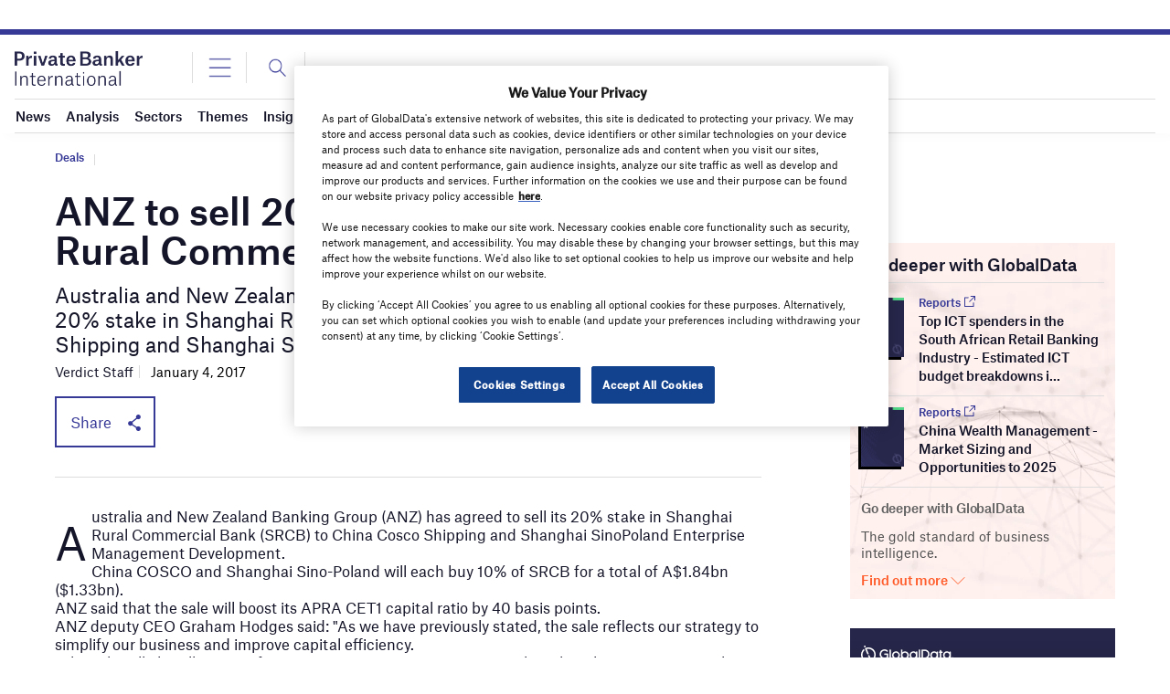

--- FILE ---
content_type: text/html; charset=utf-8
request_url: https://www.google.com/recaptcha/api2/anchor?ar=1&k=6LcqBjQUAAAAAOm0OoVcGhdeuwRaYeG44rfzGqtv&co=aHR0cHM6Ly93d3cucHJpdmF0ZWJhbmtlcmludGVybmF0aW9uYWwuY29tOjQ0Mw..&hl=en&v=PoyoqOPhxBO7pBk68S4YbpHZ&size=normal&anchor-ms=20000&execute-ms=30000&cb=7cia4tjycdid
body_size: 49353
content:
<!DOCTYPE HTML><html dir="ltr" lang="en"><head><meta http-equiv="Content-Type" content="text/html; charset=UTF-8">
<meta http-equiv="X-UA-Compatible" content="IE=edge">
<title>reCAPTCHA</title>
<style type="text/css">
/* cyrillic-ext */
@font-face {
  font-family: 'Roboto';
  font-style: normal;
  font-weight: 400;
  font-stretch: 100%;
  src: url(//fonts.gstatic.com/s/roboto/v48/KFO7CnqEu92Fr1ME7kSn66aGLdTylUAMa3GUBHMdazTgWw.woff2) format('woff2');
  unicode-range: U+0460-052F, U+1C80-1C8A, U+20B4, U+2DE0-2DFF, U+A640-A69F, U+FE2E-FE2F;
}
/* cyrillic */
@font-face {
  font-family: 'Roboto';
  font-style: normal;
  font-weight: 400;
  font-stretch: 100%;
  src: url(//fonts.gstatic.com/s/roboto/v48/KFO7CnqEu92Fr1ME7kSn66aGLdTylUAMa3iUBHMdazTgWw.woff2) format('woff2');
  unicode-range: U+0301, U+0400-045F, U+0490-0491, U+04B0-04B1, U+2116;
}
/* greek-ext */
@font-face {
  font-family: 'Roboto';
  font-style: normal;
  font-weight: 400;
  font-stretch: 100%;
  src: url(//fonts.gstatic.com/s/roboto/v48/KFO7CnqEu92Fr1ME7kSn66aGLdTylUAMa3CUBHMdazTgWw.woff2) format('woff2');
  unicode-range: U+1F00-1FFF;
}
/* greek */
@font-face {
  font-family: 'Roboto';
  font-style: normal;
  font-weight: 400;
  font-stretch: 100%;
  src: url(//fonts.gstatic.com/s/roboto/v48/KFO7CnqEu92Fr1ME7kSn66aGLdTylUAMa3-UBHMdazTgWw.woff2) format('woff2');
  unicode-range: U+0370-0377, U+037A-037F, U+0384-038A, U+038C, U+038E-03A1, U+03A3-03FF;
}
/* math */
@font-face {
  font-family: 'Roboto';
  font-style: normal;
  font-weight: 400;
  font-stretch: 100%;
  src: url(//fonts.gstatic.com/s/roboto/v48/KFO7CnqEu92Fr1ME7kSn66aGLdTylUAMawCUBHMdazTgWw.woff2) format('woff2');
  unicode-range: U+0302-0303, U+0305, U+0307-0308, U+0310, U+0312, U+0315, U+031A, U+0326-0327, U+032C, U+032F-0330, U+0332-0333, U+0338, U+033A, U+0346, U+034D, U+0391-03A1, U+03A3-03A9, U+03B1-03C9, U+03D1, U+03D5-03D6, U+03F0-03F1, U+03F4-03F5, U+2016-2017, U+2034-2038, U+203C, U+2040, U+2043, U+2047, U+2050, U+2057, U+205F, U+2070-2071, U+2074-208E, U+2090-209C, U+20D0-20DC, U+20E1, U+20E5-20EF, U+2100-2112, U+2114-2115, U+2117-2121, U+2123-214F, U+2190, U+2192, U+2194-21AE, U+21B0-21E5, U+21F1-21F2, U+21F4-2211, U+2213-2214, U+2216-22FF, U+2308-230B, U+2310, U+2319, U+231C-2321, U+2336-237A, U+237C, U+2395, U+239B-23B7, U+23D0, U+23DC-23E1, U+2474-2475, U+25AF, U+25B3, U+25B7, U+25BD, U+25C1, U+25CA, U+25CC, U+25FB, U+266D-266F, U+27C0-27FF, U+2900-2AFF, U+2B0E-2B11, U+2B30-2B4C, U+2BFE, U+3030, U+FF5B, U+FF5D, U+1D400-1D7FF, U+1EE00-1EEFF;
}
/* symbols */
@font-face {
  font-family: 'Roboto';
  font-style: normal;
  font-weight: 400;
  font-stretch: 100%;
  src: url(//fonts.gstatic.com/s/roboto/v48/KFO7CnqEu92Fr1ME7kSn66aGLdTylUAMaxKUBHMdazTgWw.woff2) format('woff2');
  unicode-range: U+0001-000C, U+000E-001F, U+007F-009F, U+20DD-20E0, U+20E2-20E4, U+2150-218F, U+2190, U+2192, U+2194-2199, U+21AF, U+21E6-21F0, U+21F3, U+2218-2219, U+2299, U+22C4-22C6, U+2300-243F, U+2440-244A, U+2460-24FF, U+25A0-27BF, U+2800-28FF, U+2921-2922, U+2981, U+29BF, U+29EB, U+2B00-2BFF, U+4DC0-4DFF, U+FFF9-FFFB, U+10140-1018E, U+10190-1019C, U+101A0, U+101D0-101FD, U+102E0-102FB, U+10E60-10E7E, U+1D2C0-1D2D3, U+1D2E0-1D37F, U+1F000-1F0FF, U+1F100-1F1AD, U+1F1E6-1F1FF, U+1F30D-1F30F, U+1F315, U+1F31C, U+1F31E, U+1F320-1F32C, U+1F336, U+1F378, U+1F37D, U+1F382, U+1F393-1F39F, U+1F3A7-1F3A8, U+1F3AC-1F3AF, U+1F3C2, U+1F3C4-1F3C6, U+1F3CA-1F3CE, U+1F3D4-1F3E0, U+1F3ED, U+1F3F1-1F3F3, U+1F3F5-1F3F7, U+1F408, U+1F415, U+1F41F, U+1F426, U+1F43F, U+1F441-1F442, U+1F444, U+1F446-1F449, U+1F44C-1F44E, U+1F453, U+1F46A, U+1F47D, U+1F4A3, U+1F4B0, U+1F4B3, U+1F4B9, U+1F4BB, U+1F4BF, U+1F4C8-1F4CB, U+1F4D6, U+1F4DA, U+1F4DF, U+1F4E3-1F4E6, U+1F4EA-1F4ED, U+1F4F7, U+1F4F9-1F4FB, U+1F4FD-1F4FE, U+1F503, U+1F507-1F50B, U+1F50D, U+1F512-1F513, U+1F53E-1F54A, U+1F54F-1F5FA, U+1F610, U+1F650-1F67F, U+1F687, U+1F68D, U+1F691, U+1F694, U+1F698, U+1F6AD, U+1F6B2, U+1F6B9-1F6BA, U+1F6BC, U+1F6C6-1F6CF, U+1F6D3-1F6D7, U+1F6E0-1F6EA, U+1F6F0-1F6F3, U+1F6F7-1F6FC, U+1F700-1F7FF, U+1F800-1F80B, U+1F810-1F847, U+1F850-1F859, U+1F860-1F887, U+1F890-1F8AD, U+1F8B0-1F8BB, U+1F8C0-1F8C1, U+1F900-1F90B, U+1F93B, U+1F946, U+1F984, U+1F996, U+1F9E9, U+1FA00-1FA6F, U+1FA70-1FA7C, U+1FA80-1FA89, U+1FA8F-1FAC6, U+1FACE-1FADC, U+1FADF-1FAE9, U+1FAF0-1FAF8, U+1FB00-1FBFF;
}
/* vietnamese */
@font-face {
  font-family: 'Roboto';
  font-style: normal;
  font-weight: 400;
  font-stretch: 100%;
  src: url(//fonts.gstatic.com/s/roboto/v48/KFO7CnqEu92Fr1ME7kSn66aGLdTylUAMa3OUBHMdazTgWw.woff2) format('woff2');
  unicode-range: U+0102-0103, U+0110-0111, U+0128-0129, U+0168-0169, U+01A0-01A1, U+01AF-01B0, U+0300-0301, U+0303-0304, U+0308-0309, U+0323, U+0329, U+1EA0-1EF9, U+20AB;
}
/* latin-ext */
@font-face {
  font-family: 'Roboto';
  font-style: normal;
  font-weight: 400;
  font-stretch: 100%;
  src: url(//fonts.gstatic.com/s/roboto/v48/KFO7CnqEu92Fr1ME7kSn66aGLdTylUAMa3KUBHMdazTgWw.woff2) format('woff2');
  unicode-range: U+0100-02BA, U+02BD-02C5, U+02C7-02CC, U+02CE-02D7, U+02DD-02FF, U+0304, U+0308, U+0329, U+1D00-1DBF, U+1E00-1E9F, U+1EF2-1EFF, U+2020, U+20A0-20AB, U+20AD-20C0, U+2113, U+2C60-2C7F, U+A720-A7FF;
}
/* latin */
@font-face {
  font-family: 'Roboto';
  font-style: normal;
  font-weight: 400;
  font-stretch: 100%;
  src: url(//fonts.gstatic.com/s/roboto/v48/KFO7CnqEu92Fr1ME7kSn66aGLdTylUAMa3yUBHMdazQ.woff2) format('woff2');
  unicode-range: U+0000-00FF, U+0131, U+0152-0153, U+02BB-02BC, U+02C6, U+02DA, U+02DC, U+0304, U+0308, U+0329, U+2000-206F, U+20AC, U+2122, U+2191, U+2193, U+2212, U+2215, U+FEFF, U+FFFD;
}
/* cyrillic-ext */
@font-face {
  font-family: 'Roboto';
  font-style: normal;
  font-weight: 500;
  font-stretch: 100%;
  src: url(//fonts.gstatic.com/s/roboto/v48/KFO7CnqEu92Fr1ME7kSn66aGLdTylUAMa3GUBHMdazTgWw.woff2) format('woff2');
  unicode-range: U+0460-052F, U+1C80-1C8A, U+20B4, U+2DE0-2DFF, U+A640-A69F, U+FE2E-FE2F;
}
/* cyrillic */
@font-face {
  font-family: 'Roboto';
  font-style: normal;
  font-weight: 500;
  font-stretch: 100%;
  src: url(//fonts.gstatic.com/s/roboto/v48/KFO7CnqEu92Fr1ME7kSn66aGLdTylUAMa3iUBHMdazTgWw.woff2) format('woff2');
  unicode-range: U+0301, U+0400-045F, U+0490-0491, U+04B0-04B1, U+2116;
}
/* greek-ext */
@font-face {
  font-family: 'Roboto';
  font-style: normal;
  font-weight: 500;
  font-stretch: 100%;
  src: url(//fonts.gstatic.com/s/roboto/v48/KFO7CnqEu92Fr1ME7kSn66aGLdTylUAMa3CUBHMdazTgWw.woff2) format('woff2');
  unicode-range: U+1F00-1FFF;
}
/* greek */
@font-face {
  font-family: 'Roboto';
  font-style: normal;
  font-weight: 500;
  font-stretch: 100%;
  src: url(//fonts.gstatic.com/s/roboto/v48/KFO7CnqEu92Fr1ME7kSn66aGLdTylUAMa3-UBHMdazTgWw.woff2) format('woff2');
  unicode-range: U+0370-0377, U+037A-037F, U+0384-038A, U+038C, U+038E-03A1, U+03A3-03FF;
}
/* math */
@font-face {
  font-family: 'Roboto';
  font-style: normal;
  font-weight: 500;
  font-stretch: 100%;
  src: url(//fonts.gstatic.com/s/roboto/v48/KFO7CnqEu92Fr1ME7kSn66aGLdTylUAMawCUBHMdazTgWw.woff2) format('woff2');
  unicode-range: U+0302-0303, U+0305, U+0307-0308, U+0310, U+0312, U+0315, U+031A, U+0326-0327, U+032C, U+032F-0330, U+0332-0333, U+0338, U+033A, U+0346, U+034D, U+0391-03A1, U+03A3-03A9, U+03B1-03C9, U+03D1, U+03D5-03D6, U+03F0-03F1, U+03F4-03F5, U+2016-2017, U+2034-2038, U+203C, U+2040, U+2043, U+2047, U+2050, U+2057, U+205F, U+2070-2071, U+2074-208E, U+2090-209C, U+20D0-20DC, U+20E1, U+20E5-20EF, U+2100-2112, U+2114-2115, U+2117-2121, U+2123-214F, U+2190, U+2192, U+2194-21AE, U+21B0-21E5, U+21F1-21F2, U+21F4-2211, U+2213-2214, U+2216-22FF, U+2308-230B, U+2310, U+2319, U+231C-2321, U+2336-237A, U+237C, U+2395, U+239B-23B7, U+23D0, U+23DC-23E1, U+2474-2475, U+25AF, U+25B3, U+25B7, U+25BD, U+25C1, U+25CA, U+25CC, U+25FB, U+266D-266F, U+27C0-27FF, U+2900-2AFF, U+2B0E-2B11, U+2B30-2B4C, U+2BFE, U+3030, U+FF5B, U+FF5D, U+1D400-1D7FF, U+1EE00-1EEFF;
}
/* symbols */
@font-face {
  font-family: 'Roboto';
  font-style: normal;
  font-weight: 500;
  font-stretch: 100%;
  src: url(//fonts.gstatic.com/s/roboto/v48/KFO7CnqEu92Fr1ME7kSn66aGLdTylUAMaxKUBHMdazTgWw.woff2) format('woff2');
  unicode-range: U+0001-000C, U+000E-001F, U+007F-009F, U+20DD-20E0, U+20E2-20E4, U+2150-218F, U+2190, U+2192, U+2194-2199, U+21AF, U+21E6-21F0, U+21F3, U+2218-2219, U+2299, U+22C4-22C6, U+2300-243F, U+2440-244A, U+2460-24FF, U+25A0-27BF, U+2800-28FF, U+2921-2922, U+2981, U+29BF, U+29EB, U+2B00-2BFF, U+4DC0-4DFF, U+FFF9-FFFB, U+10140-1018E, U+10190-1019C, U+101A0, U+101D0-101FD, U+102E0-102FB, U+10E60-10E7E, U+1D2C0-1D2D3, U+1D2E0-1D37F, U+1F000-1F0FF, U+1F100-1F1AD, U+1F1E6-1F1FF, U+1F30D-1F30F, U+1F315, U+1F31C, U+1F31E, U+1F320-1F32C, U+1F336, U+1F378, U+1F37D, U+1F382, U+1F393-1F39F, U+1F3A7-1F3A8, U+1F3AC-1F3AF, U+1F3C2, U+1F3C4-1F3C6, U+1F3CA-1F3CE, U+1F3D4-1F3E0, U+1F3ED, U+1F3F1-1F3F3, U+1F3F5-1F3F7, U+1F408, U+1F415, U+1F41F, U+1F426, U+1F43F, U+1F441-1F442, U+1F444, U+1F446-1F449, U+1F44C-1F44E, U+1F453, U+1F46A, U+1F47D, U+1F4A3, U+1F4B0, U+1F4B3, U+1F4B9, U+1F4BB, U+1F4BF, U+1F4C8-1F4CB, U+1F4D6, U+1F4DA, U+1F4DF, U+1F4E3-1F4E6, U+1F4EA-1F4ED, U+1F4F7, U+1F4F9-1F4FB, U+1F4FD-1F4FE, U+1F503, U+1F507-1F50B, U+1F50D, U+1F512-1F513, U+1F53E-1F54A, U+1F54F-1F5FA, U+1F610, U+1F650-1F67F, U+1F687, U+1F68D, U+1F691, U+1F694, U+1F698, U+1F6AD, U+1F6B2, U+1F6B9-1F6BA, U+1F6BC, U+1F6C6-1F6CF, U+1F6D3-1F6D7, U+1F6E0-1F6EA, U+1F6F0-1F6F3, U+1F6F7-1F6FC, U+1F700-1F7FF, U+1F800-1F80B, U+1F810-1F847, U+1F850-1F859, U+1F860-1F887, U+1F890-1F8AD, U+1F8B0-1F8BB, U+1F8C0-1F8C1, U+1F900-1F90B, U+1F93B, U+1F946, U+1F984, U+1F996, U+1F9E9, U+1FA00-1FA6F, U+1FA70-1FA7C, U+1FA80-1FA89, U+1FA8F-1FAC6, U+1FACE-1FADC, U+1FADF-1FAE9, U+1FAF0-1FAF8, U+1FB00-1FBFF;
}
/* vietnamese */
@font-face {
  font-family: 'Roboto';
  font-style: normal;
  font-weight: 500;
  font-stretch: 100%;
  src: url(//fonts.gstatic.com/s/roboto/v48/KFO7CnqEu92Fr1ME7kSn66aGLdTylUAMa3OUBHMdazTgWw.woff2) format('woff2');
  unicode-range: U+0102-0103, U+0110-0111, U+0128-0129, U+0168-0169, U+01A0-01A1, U+01AF-01B0, U+0300-0301, U+0303-0304, U+0308-0309, U+0323, U+0329, U+1EA0-1EF9, U+20AB;
}
/* latin-ext */
@font-face {
  font-family: 'Roboto';
  font-style: normal;
  font-weight: 500;
  font-stretch: 100%;
  src: url(//fonts.gstatic.com/s/roboto/v48/KFO7CnqEu92Fr1ME7kSn66aGLdTylUAMa3KUBHMdazTgWw.woff2) format('woff2');
  unicode-range: U+0100-02BA, U+02BD-02C5, U+02C7-02CC, U+02CE-02D7, U+02DD-02FF, U+0304, U+0308, U+0329, U+1D00-1DBF, U+1E00-1E9F, U+1EF2-1EFF, U+2020, U+20A0-20AB, U+20AD-20C0, U+2113, U+2C60-2C7F, U+A720-A7FF;
}
/* latin */
@font-face {
  font-family: 'Roboto';
  font-style: normal;
  font-weight: 500;
  font-stretch: 100%;
  src: url(//fonts.gstatic.com/s/roboto/v48/KFO7CnqEu92Fr1ME7kSn66aGLdTylUAMa3yUBHMdazQ.woff2) format('woff2');
  unicode-range: U+0000-00FF, U+0131, U+0152-0153, U+02BB-02BC, U+02C6, U+02DA, U+02DC, U+0304, U+0308, U+0329, U+2000-206F, U+20AC, U+2122, U+2191, U+2193, U+2212, U+2215, U+FEFF, U+FFFD;
}
/* cyrillic-ext */
@font-face {
  font-family: 'Roboto';
  font-style: normal;
  font-weight: 900;
  font-stretch: 100%;
  src: url(//fonts.gstatic.com/s/roboto/v48/KFO7CnqEu92Fr1ME7kSn66aGLdTylUAMa3GUBHMdazTgWw.woff2) format('woff2');
  unicode-range: U+0460-052F, U+1C80-1C8A, U+20B4, U+2DE0-2DFF, U+A640-A69F, U+FE2E-FE2F;
}
/* cyrillic */
@font-face {
  font-family: 'Roboto';
  font-style: normal;
  font-weight: 900;
  font-stretch: 100%;
  src: url(//fonts.gstatic.com/s/roboto/v48/KFO7CnqEu92Fr1ME7kSn66aGLdTylUAMa3iUBHMdazTgWw.woff2) format('woff2');
  unicode-range: U+0301, U+0400-045F, U+0490-0491, U+04B0-04B1, U+2116;
}
/* greek-ext */
@font-face {
  font-family: 'Roboto';
  font-style: normal;
  font-weight: 900;
  font-stretch: 100%;
  src: url(//fonts.gstatic.com/s/roboto/v48/KFO7CnqEu92Fr1ME7kSn66aGLdTylUAMa3CUBHMdazTgWw.woff2) format('woff2');
  unicode-range: U+1F00-1FFF;
}
/* greek */
@font-face {
  font-family: 'Roboto';
  font-style: normal;
  font-weight: 900;
  font-stretch: 100%;
  src: url(//fonts.gstatic.com/s/roboto/v48/KFO7CnqEu92Fr1ME7kSn66aGLdTylUAMa3-UBHMdazTgWw.woff2) format('woff2');
  unicode-range: U+0370-0377, U+037A-037F, U+0384-038A, U+038C, U+038E-03A1, U+03A3-03FF;
}
/* math */
@font-face {
  font-family: 'Roboto';
  font-style: normal;
  font-weight: 900;
  font-stretch: 100%;
  src: url(//fonts.gstatic.com/s/roboto/v48/KFO7CnqEu92Fr1ME7kSn66aGLdTylUAMawCUBHMdazTgWw.woff2) format('woff2');
  unicode-range: U+0302-0303, U+0305, U+0307-0308, U+0310, U+0312, U+0315, U+031A, U+0326-0327, U+032C, U+032F-0330, U+0332-0333, U+0338, U+033A, U+0346, U+034D, U+0391-03A1, U+03A3-03A9, U+03B1-03C9, U+03D1, U+03D5-03D6, U+03F0-03F1, U+03F4-03F5, U+2016-2017, U+2034-2038, U+203C, U+2040, U+2043, U+2047, U+2050, U+2057, U+205F, U+2070-2071, U+2074-208E, U+2090-209C, U+20D0-20DC, U+20E1, U+20E5-20EF, U+2100-2112, U+2114-2115, U+2117-2121, U+2123-214F, U+2190, U+2192, U+2194-21AE, U+21B0-21E5, U+21F1-21F2, U+21F4-2211, U+2213-2214, U+2216-22FF, U+2308-230B, U+2310, U+2319, U+231C-2321, U+2336-237A, U+237C, U+2395, U+239B-23B7, U+23D0, U+23DC-23E1, U+2474-2475, U+25AF, U+25B3, U+25B7, U+25BD, U+25C1, U+25CA, U+25CC, U+25FB, U+266D-266F, U+27C0-27FF, U+2900-2AFF, U+2B0E-2B11, U+2B30-2B4C, U+2BFE, U+3030, U+FF5B, U+FF5D, U+1D400-1D7FF, U+1EE00-1EEFF;
}
/* symbols */
@font-face {
  font-family: 'Roboto';
  font-style: normal;
  font-weight: 900;
  font-stretch: 100%;
  src: url(//fonts.gstatic.com/s/roboto/v48/KFO7CnqEu92Fr1ME7kSn66aGLdTylUAMaxKUBHMdazTgWw.woff2) format('woff2');
  unicode-range: U+0001-000C, U+000E-001F, U+007F-009F, U+20DD-20E0, U+20E2-20E4, U+2150-218F, U+2190, U+2192, U+2194-2199, U+21AF, U+21E6-21F0, U+21F3, U+2218-2219, U+2299, U+22C4-22C6, U+2300-243F, U+2440-244A, U+2460-24FF, U+25A0-27BF, U+2800-28FF, U+2921-2922, U+2981, U+29BF, U+29EB, U+2B00-2BFF, U+4DC0-4DFF, U+FFF9-FFFB, U+10140-1018E, U+10190-1019C, U+101A0, U+101D0-101FD, U+102E0-102FB, U+10E60-10E7E, U+1D2C0-1D2D3, U+1D2E0-1D37F, U+1F000-1F0FF, U+1F100-1F1AD, U+1F1E6-1F1FF, U+1F30D-1F30F, U+1F315, U+1F31C, U+1F31E, U+1F320-1F32C, U+1F336, U+1F378, U+1F37D, U+1F382, U+1F393-1F39F, U+1F3A7-1F3A8, U+1F3AC-1F3AF, U+1F3C2, U+1F3C4-1F3C6, U+1F3CA-1F3CE, U+1F3D4-1F3E0, U+1F3ED, U+1F3F1-1F3F3, U+1F3F5-1F3F7, U+1F408, U+1F415, U+1F41F, U+1F426, U+1F43F, U+1F441-1F442, U+1F444, U+1F446-1F449, U+1F44C-1F44E, U+1F453, U+1F46A, U+1F47D, U+1F4A3, U+1F4B0, U+1F4B3, U+1F4B9, U+1F4BB, U+1F4BF, U+1F4C8-1F4CB, U+1F4D6, U+1F4DA, U+1F4DF, U+1F4E3-1F4E6, U+1F4EA-1F4ED, U+1F4F7, U+1F4F9-1F4FB, U+1F4FD-1F4FE, U+1F503, U+1F507-1F50B, U+1F50D, U+1F512-1F513, U+1F53E-1F54A, U+1F54F-1F5FA, U+1F610, U+1F650-1F67F, U+1F687, U+1F68D, U+1F691, U+1F694, U+1F698, U+1F6AD, U+1F6B2, U+1F6B9-1F6BA, U+1F6BC, U+1F6C6-1F6CF, U+1F6D3-1F6D7, U+1F6E0-1F6EA, U+1F6F0-1F6F3, U+1F6F7-1F6FC, U+1F700-1F7FF, U+1F800-1F80B, U+1F810-1F847, U+1F850-1F859, U+1F860-1F887, U+1F890-1F8AD, U+1F8B0-1F8BB, U+1F8C0-1F8C1, U+1F900-1F90B, U+1F93B, U+1F946, U+1F984, U+1F996, U+1F9E9, U+1FA00-1FA6F, U+1FA70-1FA7C, U+1FA80-1FA89, U+1FA8F-1FAC6, U+1FACE-1FADC, U+1FADF-1FAE9, U+1FAF0-1FAF8, U+1FB00-1FBFF;
}
/* vietnamese */
@font-face {
  font-family: 'Roboto';
  font-style: normal;
  font-weight: 900;
  font-stretch: 100%;
  src: url(//fonts.gstatic.com/s/roboto/v48/KFO7CnqEu92Fr1ME7kSn66aGLdTylUAMa3OUBHMdazTgWw.woff2) format('woff2');
  unicode-range: U+0102-0103, U+0110-0111, U+0128-0129, U+0168-0169, U+01A0-01A1, U+01AF-01B0, U+0300-0301, U+0303-0304, U+0308-0309, U+0323, U+0329, U+1EA0-1EF9, U+20AB;
}
/* latin-ext */
@font-face {
  font-family: 'Roboto';
  font-style: normal;
  font-weight: 900;
  font-stretch: 100%;
  src: url(//fonts.gstatic.com/s/roboto/v48/KFO7CnqEu92Fr1ME7kSn66aGLdTylUAMa3KUBHMdazTgWw.woff2) format('woff2');
  unicode-range: U+0100-02BA, U+02BD-02C5, U+02C7-02CC, U+02CE-02D7, U+02DD-02FF, U+0304, U+0308, U+0329, U+1D00-1DBF, U+1E00-1E9F, U+1EF2-1EFF, U+2020, U+20A0-20AB, U+20AD-20C0, U+2113, U+2C60-2C7F, U+A720-A7FF;
}
/* latin */
@font-face {
  font-family: 'Roboto';
  font-style: normal;
  font-weight: 900;
  font-stretch: 100%;
  src: url(//fonts.gstatic.com/s/roboto/v48/KFO7CnqEu92Fr1ME7kSn66aGLdTylUAMa3yUBHMdazQ.woff2) format('woff2');
  unicode-range: U+0000-00FF, U+0131, U+0152-0153, U+02BB-02BC, U+02C6, U+02DA, U+02DC, U+0304, U+0308, U+0329, U+2000-206F, U+20AC, U+2122, U+2191, U+2193, U+2212, U+2215, U+FEFF, U+FFFD;
}

</style>
<link rel="stylesheet" type="text/css" href="https://www.gstatic.com/recaptcha/releases/PoyoqOPhxBO7pBk68S4YbpHZ/styles__ltr.css">
<script nonce="3urXhJuifzhrjkxw3efZYw" type="text/javascript">window['__recaptcha_api'] = 'https://www.google.com/recaptcha/api2/';</script>
<script type="text/javascript" src="https://www.gstatic.com/recaptcha/releases/PoyoqOPhxBO7pBk68S4YbpHZ/recaptcha__en.js" nonce="3urXhJuifzhrjkxw3efZYw">
      
    </script></head>
<body><div id="rc-anchor-alert" class="rc-anchor-alert"></div>
<input type="hidden" id="recaptcha-token" value="[base64]">
<script type="text/javascript" nonce="3urXhJuifzhrjkxw3efZYw">
      recaptcha.anchor.Main.init("[\x22ainput\x22,[\x22bgdata\x22,\x22\x22,\[base64]/[base64]/MjU1Ong/[base64]/[base64]/[base64]/[base64]/[base64]/[base64]/[base64]/[base64]/[base64]/[base64]/[base64]/[base64]/[base64]/[base64]/[base64]\\u003d\x22,\[base64]\\u003d\\u003d\x22,\x22w51fwqorwojChMKfBcOGBUpGAcKBwqNaP8OEw7XDl8K8w6FCJMO4w51sIGRyT8OuYEfCtsK9wotrw4RUw5TDo8O3DsK/[base64]/[base64]/Cv8OQw6Yxw6zCoMOIKi3DkTtcw7J5b8KFHULDpS0oe3rDi8KkZGhAwqlWw69jwqc8wpt0TsKkMMOcw44kwqA6BcKgWMOFwrk3w6/Dp1p9wpJNwp3DlcKQw6DCnh5Pw5DCqcOACcKCw6vCl8OXw7Y0aictDMOuTMO/JgUNwpQWM8OQwrHDvzM0GQ3CqMKMwrB1CcKAYlPDocKEDEhNwohrw4jDqFrClll9IgrCh8KQEcKawpUMUBRwICo+b8KWw6dLNsOmM8KZSzBuw67Dm8KhwrgYFF3Cmg/Cr8KVHCFxZ8KwCRXCiUHCrWl7TyE5w7/Ck8K5wpnCuH3DpMOlwrUSPcKxw4PCvljClMKzRcKZw48nMsKDwr/[base64]/[base64]/Tg/CojbCicO5wr3DscKsw4jCvlTCnsKSwr3DscOmwoDCjsOMI8KkRUgLGBjCr8OXwp3CtyRlcipwIMOYCxAzwprDmD/Cg8KNw5jCs8OWw5fDrjHDoi0ow5/CqzbDh3UTwrfCmsK5dMKGw4LDq8ODw6krwqZhw7rChEEOw6d/w5JpYcKXwrrDgMOKDsKcwqjCkRnDosKrwr/Cl8KxdXDCscOuw50sw6Fww4cRw65Mw5XDh2/CtcK8w4nDusKlw67DscOmw6dfwqLDkznDuFggwr/DkzHCnMOKDCpAVC/CpH3CgUonGVtow67CusKLwojDmsKJNMOxHWcIw7Jiw5N4w4LDhcKww6tlP8OFQX4XEsO/[base64]/[base64]/CiknCgzTCpcOZw7nCu8OBUiPDkiDCizpowqEsw7BcOCgJwrHDg8Ktd3N6VsK+w6RXFHk/wpZ3NzbCk3pJQcOBwqsnwqBzC8OJWsKVeDcdw5jCuQZ/NiUQdMOHw40cWcKAw5DClX8pwo3CncOZw6thw7JnwqnCssKywrPCgMOnPUjDg8K4wqBowp91wopRwqEGYcK/VsOAw6c/w7QxFCnCq2fCn8KBRsOSfDk+wpouecK5agnCjCItbcODH8KHfsKjR8OGw67DmsOLw43CjsKMH8O/WMOiw7bCgUMSwrjDuTfDgcKIYWDCqm8oFMOTS8OAwqTChyUgd8KGE8O3wqJPVMOOXjY9fQnCrT4lwrPDj8KKw7BqwqwPGnFFPhPCs2LDmMOmw4AIVk5dwp7DmD/[base64]/Dv8OSw6x0wozCtlBGwo5RUcOJwp3Dk8KDNhLDocOdwrxmS8OCWsOzwoXDplPDhyRvwoDDkHl8w7B6F8K2wqoaCsKQXsOFBWtXw4pzasOLecKBDsKjQMK3ecOQZCxrwqNhwoHCn8OkwqHCh8KGK8OJQcKEYMKbwqTDiy0eFsOmLMOGSMKxwpw6wq7DmE/CizRFwpZzcHfDv3N4YX7CkcKuw5EBwrQqAsK7a8K0w6/Cj8KdMFvCnsOUd8K1cCQdTsOjbiFyNcOdw4Qsw6PDoDrDmhPDvyZxHUYOL8KhwovDt8O+TE7DtMKwFcOFD8OjwoDDog5tTSRaw5XDq8Odwotlw4DDqxPCqAjDgQIUwoDCiDnDqUTChVsPw5gUIkd/[base64]/CiwcQZQFyT3cLwo5kc8ORwpdMw4pkwrDDryXDqVAOKHRuw53CrsO0JkEMw5/[base64]/CnsOSw6szw6dDw6obwq0+woBcEcOyKMKEEMOMfcKkw507PsOjfMO2w7LDowLCkcKKDUnCi8Oyw586wrUkdBRLcRDCmzhzwo/DusOua0ZywrrCsArCrTpIXMOWbUFbPzMGDsO3c2dOY8OoccO1AWLDhsOTaVrCjMK/wo1IWkvCpcKRwo/[base64]/w4JrcVjDqcKZw7HDmzUawrLCsxrDmcO/AHlqw5NucsOFw65oV8KWacKrB8K+wrnCpsKCwqAOJMOQw7IbD1/[base64]/ChjzCmUDCogDCjTlLScO/b8OMw5AFKzgaAcKmwpjCii1xf8Kuw6JmIcKoLcOXwr52wqIvwoQuw4TDtWjDv8OgIsKuT8OvBA/CpMKrwrZ9MnPDgVo/w4tAw7bDuCwZw6weHHt6UB7CrDJKWMKvIsKvwrVEQcK+wqTCu8O3wqgwMyTCjcK+w7bCisKbd8KoWA5NFk8iwrAbw5N1w6Y4wpDDigDCvsK/w4w2woBWKMO/EC/ClBlcw6nCgsORwrXCoR/Cglc4TcKoOsKgH8O4ZcK1AlLCuCUoFRgUc0XDujVYw5TDjMO1QMK4wqg/ZMOIdMKoDsKccm9tXh9sOTTDjGMMwr1xw6LDuEN4X8KTw5LDt8OlG8Kpw55tGUtNHcOywpHChDjDkRzCp8Oib2xlwoQbw4VxXcKqKSjCtsOxwq3ClzfCqhknw6/DrBrDgwrCmEZ/wpvDgcK+w7kBw7YRbMKPN2PClsK8NcOHwqjDg001wqrDpsKgLzYlW8OoZVssSMKHS3XDmcOXw7HDoX9oG0sYwpXCpsO7wpd1wq/Dq3zClwRZw5TCmw9wwpYJcTosTXTCjMKsw4rDtcKzw74RAy/CtAd1wq52AsKlacK8wp7CsjoOfBbCvkzDmSYfw4cjw4PDt3hIYj8CM8Kgw5MYwpBOwq0Xw6HCoz/CpA3Cq8KVwqHDlDMLbcKPwrPDkhEFSsOOw4HDiMK1w5rDt2nCmWFeBsO9OMKBA8Knw6HDj8KMNw9bwrrCrMOFJX49bcOCLg3Dszs7woxAAko3UMOHUG/[base64]/Cri8Ww7jDvsOUa8K9CsKBHHp4w6hywrJ/w4NYEC1UJlfCkzfDj8OIFBVGwo/CucOkw7PCuAxtwpMSwpnCv0/DiBIGw53CksOQBsOhGMOxw7ttL8KZwoMdwqHCgsKKbl43YsO6CsO4w4LCkiAew6huwpHCj2nCn1lzTMO0w6cdwpB1XUPDusO/DnLDtGFLR8KCFSPDlXzCrEjDpC9RJsKoJsK2wrHDlsKUw4XCpMKEAsKFwqvCsBzDiUHDqxdkwqBNw4tlwrJUfMKKw5LDgMKeXMKuw77Cl3XCkMKFcMOEwqPCk8Oyw4PCjMKdw6dUwogtw7xlAAjDjRPCnl5VS8OPcMKpZMKtw4nChB1aw7dZfx/DlRoZw4ERDhnCmsKmwo7Du8K+wrfDnAlww7jCv8OKDcOFw5BEw6IMN8Kgw6VMOsKowrHDllTClcK2w57CnBY8B8KQwoBVMA3DhMOXIl/DhcO1MHd3Vw7Dj0rDtmxAw7xBVcKBTMOdw5vCjMKuHWXCpsODwpHDrMK5w59Ww5l5dcKbwrjCscKxw6nDsELCm8K5BQUobTfCh8K+wpkEImcNwrfDhxgrA8O0wrAJesKvH2vCtw/DlH3DshUGEi/DocOzwrhfGsOmDzzCqsOhIDcLw43DiMK4wpPCn2nDiSl6w7kETcOlNMOCRRMAwqHCjl7DnsKENz/DsGFAw7bDmcOkwrQgHMOOTwDCicK6T0HCoElVBMOFIsK8w5HDqsKRRcOdAMOpCycpwobCl8OJwpvDncKzfAPDsMKkwo9qI8KEw5DDkMKAw6JoFRDCkcK8NisnfwfDssO5w5XChMKQf0x1dcOKGMO4w4cAwp4XR3/Do8KwwoIxwonCiU3DumHCt8KtRsKwbTMcGcKawq5Awq3DkzTDq8K2I8OVdE7Dv8K9fsK9w7d4bSwUJl53FsOVdyHCu8OvcMKqw6bDksOJSsOBw6A/w5XCosKhw5Rnw50RN8KoGSRNwrJyBsO4wrJGwrsQwrfDmcKFwpnCihXCq8KeTsKEHFRhRHRyRMO8dsOiw5EGw4XDoMKNwqfCvMKKw4vDhExXQQwNGyxjTwNjw7rDlcKHCcKfTj7CokDDh8OXwqrDuELDvMK/w5NsDxvDjgBuwoltMcO5w6EOwpRnLErDqcOaFcO3wpFMYC0pw4jCrcOrKi/[base64]/DjjzDnRYiwr7CsQPCj8KLw47Dl8O7EMOAw6TDgsK7UC4JOsKbw7DDkm9dwqzDqmzDl8KfFwfCt1hMTmctw4XCt07Cq8K6wp7CiVlwwox6w7R3wq0eKG7DiDHDrcK5w63Dm8KPSMKDQkY/PQbCm8K8QgzDqWpQw5jCsnwRw7QrMwB/[base64]/DnsKEw4LCimvDg8OafnYjwpjDnXgxNsKZwp/[base64]/Dt0jCuXbDhDDChWXDujtrdgnDvSorWBVBE8KCeC/[base64]/DpsKswpTCr3LCo23ClRgUwrXCl2MHwpvDnmYeUcOQRFcQbcOoaMKCAX/DqcKpMcKQw4jDi8KcO08XwqpOZU1cw74fw4rDmMOLwpnDonXDusKSw4UNTsOGVRvCpsKNUndxwpDCsXPCiMKXDcKodFUrORPCvMOlw73DgHTClwbDjsKGwpQsLcK9wrzCqhPCqwUuw5FjIMK+w5rCqcKKw5DDvcK9RATCoMObHD/CoklRHcK9w48sL0RrGTgiw6N8w7IYT305wrPDssOyaH7CljUeTsOqcV3DucKNf8OTwoghOiDDqMKHVXnCl8KENW5NecOuFMKjBsKcw5XCpcOTw7cuY8OGK8KQw4RHG2XDkcKkX1/CqjBmwp03wqpqIHnDhW1iwptIQEfCrSjCrcOdwqwEw4pWK8KfU8K8f8OtZMOfw6/Dt8OHw6bCuEQ3woY4bH8/VxUyK8KLTcKpDsKKRMO7WB9EwpJPwoDCjMKrH8OgYMOrwrxCWsOqw7s8w4nCusOywr0Fw78Lw7XDsxMabxXDpcOsfMKewofDtsK9I8KYQ8KSChzDr8Kuw77CiRdlwoXCs8K9LMOPw7YxB8OWwovCuSwGBXQ7wpUXckjDoExUw5zCicO4wp4uwqbDmcOPwpHChcKlEm/CqWbCmR3Dn8K7w7tDNMOAWcKhwplWMw7Cp1DCin4GwodVBiPCmMKkw53DlyEXBz9lwohCw6Rewqd/JhfDukbDt3s0wqg+w4kbw49jw7TDp2rCmMKKwpzDp8KnXDoyw53DvgDDtcOLwp/CsjnCh2V1WSJgw7rDtx3Dkz1JCsOQbMOqw40WcMOTw4TCnsKNJcOYBEl6ESI9V8KITcKVwq0/G1jCssO4woEnCD4qw6M1AQLCgjDCik8YwpbDusKCOHbCuAYAAMOcG8O/woDDp1A2wpxCw6XCpwhGN8OYwpXCncO3wqfDu8Klwp1UEMKSwocwwoXDhxR4cl8JCcKTwpvDjMOmwoPCksOjHl0je3hrCMOEwpVpwqx6wr7DvMOJw7bCqFB6w7J3wp/DrMOmw6TClcKTCjQlw4w2KQMzwrHDl0VWwoFlw5zCgsKdwoMUYCgPNcO4w6tgw4UQcwIIYcOgw5EGPkg+fx3CiUfDpT0vw5jCrH3Do8OJB2h5bMKywpbDviDCoSQ7CRnDr8ONwp0Lwo4NEMKQw6DDvMKMwoTDnsOAwoLCh8KiE8Osw4jCgiPCnMOUwrUnecO1LUtPw7/CjcOrw7LDmSfDhEYNw4vDpnRGw75Mw5fCtcOYGTfCmcO9w7BcwrPCr0spAA3Dj33CqsKrwrHChsKTLsKYw4JoIsOuw6TCocOYZCvClWDCmWQJwp7DmTPDp8KqXxUcIX/CksKBX8KWcF/CrzHCiMOuwpEpw6HCrgPDlENfw43DnEDCkDfDsMONf8K3wqjDtkQwBH/[base64]/[base64]/Cu8OEJMOud8Ozw4sYC8OhA8KEw6omFsOuw77CqMK7S1gow7FwF8Oqwp98w45nwrLCiUPCmS/CpcOMwo/CpsKPw4nCgnnCl8KGw5XCusOoZ8OaA2gGPXpnMlDDt1Qhw5XCrnzCvMOCdTMQUcKdcVfDizfCiDrDmcO1DMOedynDrMK0RTPCgMOfesOaakPCskPDpQLDjDJEcMK1woElw7/CosK4w4vCnQvCpEJ3MgVTLnYAb8KxAzxiw47DqsK3ED0XJsOyLGRowpfDqcKTwqdqwpfDplrCqX/CkMKJAT7DuX4vT3FDLAsTw5sBwo/CtWTDv8K2wqnCtk4cwqvChUAQw6nDiCgiEAHCtnrDncO5w7sxw5vChsOnw77DgMKjw61hSikZOcKWAnsqw5vCl8OINcORAcOTAcKuw4HCjgIaCcO8WMONwq1kw6TDnRXDqAjDscK7w77CgCl8HsKVVWppPB7Cp8OjwqBMw7XCrsK3PHXDsRRNB8OxwqV7w4IUw7V/wp3DgsOFdknDi8O7wrLCuG3CpMKfa8OQwqhWw5TDrlrCpsK1FcOGTAptTcKswpHDuBNVa8KyOMOQwrdDGsOWGgtiNsOaE8KGw4nCh2dqC2k2w63Dv8KBZ3zClsKqw7LCqRHCpWHCkhLCphppwp7Cj8KRwoTDjyEpV0hRwo9mO8KKwrQLwq/[base64]/w7xkCsORwrQ1PQLDkE7DjcKHwoMOwqdkB8OUFxTDnVQ0SsKGIxZyw5vDtMOXU8KRBGMBw4QvA1/DlsOlWi7DoStSwp7CrsKsw6oEw7nCn8KScMOXM0XDqzHDj8OSw4vCkjksw4bDoMOnwrHDoA44woNWw7EFZcKeDsOzwqPDlGIWwok/wr/CtjIzw57CjsKoQX/CuMKJDMOBGj01IlTDjDBqwqDCoMKzf8O/wp3CpcO/[base64]/ClnV5w5Zjwo5lFELDuj/DrMKfwrhMKcOGwpvCo8O/VwgCw54kTBk9wpI6MMKJw7JSwp9iwqhtdcObMcK2wrM8SWFHV1XDtwdGFUXDjsKNA8KVN8OmCcK8OTMkw5o9aD3DjXLCksOAw6rDiMOEw6xoPVHDgMOHKErDtCVHPXtME8KvJcK5R8Kbw6/CqTrDuMOZw7jDgVhZNS9Jw6rDk8ONNcO7SMK+w519wqzDi8KPYMK/wpo3w5TDhRUDFx18w4LCtVUrCMO/w7k9woLDmMK6S255MMOyERPCjnzCqsOjJMKPFgnCh8Oqw6PClDfCnsOiSjMZwqgpaTzDhlsXwoVveMK/woZ/K8OHdhfCrEl3wo8fw6zDhUJ2wq1QKMOcS1bCoRDDqXFOBXpSwqB2wr/CllZ8wrVCw7ptYijCpMOwKsONwpbCo0UVfB1CEh7CpMO6w6zDh8Kiw4Z/TsOYaURdwprClQ9UwpfDt8KOSjXCpcKRw5FDGmbDtit3wqgAwqPCtGxqdMOLaGdBw5QaV8KNwo04w55GV8OdLMO9w5B6UBDDggPDqsK7NcKjS8K9CMKGwojCvsKCwoBjw4TDrxhUw7XDsizDqnASwr5MNsKJXHzCosK/w4TCsMO6X8KJC8K1LWUYw5BKwpxTA8Ojw4vDqnvDgjsEbcKUBsOgwrDDssK/w5nCvsKmwqTDqsKYLsOLJl80J8KiJG7DisOGw5IVaSwaC3XDisOqw4jDnTNbw4Biw7MQTkHClsO3w7DCncOMwpFvKcObwq7DuETCpMK0ETslwqLDilRdB8Ofw6A/w4UcbsOYYwN7Hkw4w7k+wp3CuhdWw4jCqcObU1HDpMKsw7PDhsOwwrjDosK7wrdkwrZfw5nDmi9swq/Djg8Ww5rDvcO9w7cnwoPDkgYBwqfDiGfCnsK7w5MSw4QMSsOtGQZIwqfDqBHCiE7DtwTDn1PCmMKAL1FpwooFwofCqUbCjsKyw7c3woovDsOfwozClsK6wprCrxoIwr3DtsO/PDYZw4fCmiZLZmgtw4XCjWo5FizCvWLCmHHCocK6wq3Dh0fDhGbClMK0LFkAwrfCp8OMwoPDssOsV8K6wpE6Yh/DtQdqwpjDg1kCf8Kxa8OmTyXCosKiFsO9f8OQwoZkw6fDpm/Cv8KDSMOjacOOwoofA8O4w4Zmwp7DssOkcmImdsO+w5htR8K6T2PDpcKiwoBSYcOBw5TCuATDrCkzwrw2woMgbMKKUMKUNQXDt3VOTsKSwrzDv8Kfw53DvsKnw7/Dq3fCrSLCosKewqrCk8Kjw5DCgDTDucOGFcORcETCisOtwrXDscOXwq7CoMOZwr0BSMKRwrUmUgk1wrF1wqwfO8O6wovDq1rDoMKXw5LCucO4PHNxwoc2wpHCs8KnwqMcG8KcAUXCq8OTwr/CqsONwq7ClCfCmSjDpcOGwojDjMOqwoQYwoUcO8OdwrMRwo56acOywpIpRMKzw6tJO8KewoZsw4RTw4rDlirDtxPDrHvCmcOxB8KVw4pXwqvDk8ORIcO5KW8kMMKxeTB5YMOqJcKjEsOzMMKBwrzDqGHDk8Kbw5vCmx/[base64]/MxdOw49VC8O5ccOXIUoNOzXCtVXCvcOZIcOML8OzWl/ChcKYa8OBcG7CtQ3Cl8KMEsKPwp/DrgRXeCEsw4HDl8O7w5LDgMOww7TCp8KOfwl8w4TDpF7Dg8KywocFTCHCqMKWQ35VwpDCocOkw44ew6bDsygVw5tRwplqRwDDkgIfwq/DuMOPEsO+w5cYOhVmYhrDs8K+FnzChMOKM2B2woHCtFVow4jDssOGSMO2w7LCqMO0DGAJMMKtwp4TWMKaM0R6MsOSw7fDkMOKwq/CgcO7KsKEwpV1BMK8wo/DiTbDr8OzPXLDq1pCwoB6wpvDr8OQwq5AHn3CscOXVSJsGSFlwpDDhxBPw7nCqMOaTMOrDS9/[base64]/DgghxFysAw60kIXPDgwIrCibCgC5zwpVQwoVlOsOJRMOxwozDrcO/[base64]/CtUV3woPDhlNRw77DmcOWKFLDh3PCpMKEL10qw5jDrsO2w7R3wobCmsOKwo9Yw4/CusKgB1JfUyJRDcKlw67Dr34Cw6cDN1LDrsOsRsKlTcOxGyB5w4XCiR1FwoHClRjDhcOTw5kGT8Ogwrp8TcKoTcKRw6lZw6LDjMOWahfCpcOcw5bDm8ONw6vCtMK6UGA5w645C1DDmsOtw6TCoMO9w6PDmcOwwoXDnz3Dt2NKwq/DosKhExJraSfDjWFUwpjCnsK/[base64]/AcKSYsOOwonDicKPwr/CkHjCv8O3RcKlDcKRHsK0wojDqcK8w6DDux7Cpz85HWpgEH/[base64]/CvxIVcyzDscKswo/CvWTDvX/Ds8Oxwr3CpTnDjj3Cm8OPM8KaDcKGworCh8OBP8OAdMKEwobCvyXCvxrChkk9wpfCscO+GVdTwrDDnUN4w58CwrZqwplYHlMIwqgSwpxfUCdraHLDn3bDp8Owd2lzwo5YHi/Cuy0jUsK1RMObwrDDvXHDo8KIwq/DnMOkXsO2GQjCjAU8w5bDvBfCpMOSw4k1w5bDsMKDM1nDqD41w5HCsw5IIxXDlsOGw5pfw7nDvUdiZsKKwrlwwrnCicO/[base64]/wqzCnEDCjQwqahHCqzY5YA/CpGrCgTFLHXLClsOew5nCty/CjGYmBMOhw7kaCcOBwoktw77DgMOQLS9gwqDCt1nCihXDjWLCggQvbMKNN8OFwrM/[base64]/wo3DoQpSGcOxJgAQYE3DvcKfwrBXICnDrMOtw6/Cq8KPw55WwpPDpcO8wpfDtlvDqcOGw4PDjwnDncKzw7/DlsKDPnnDssOvJMOuwoYafsKcOsOcKsKuN2MxwpMmCMO5T2TDkTfDoH3ChcOLYyjChhrChcOJwoPDoW/CmcO0w7M6JnUrwopKw5lcwqTCgcKbSMKXCsKfBzHDp8KqCMO6UhEIwqXDmMK9wrnDjsOFw5LDo8KJwph3wrnCh8OgfsOOOsOaw7hNw7Q3wqB2NFXCpcOvV8K2wokew69Hw4IOFRUYwo5yw6N8KcOuBENzwo/DtMOqw6vDtMK4b1zDhRHDtxnDsXbCkcKpPsO0HQ7DscOEKcKNw5ZWDWTDoUHDo13CgVQawqLCkBQDwq/DrcKhw7IHwopOBmXDgsKswoAKGnoiYcKGwrTCj8KlNsOzQcKqwpoFa8OJw4XDl8O1FwJxw5vCqBVMdRtzw4XDgsOTHsOgKjLDjnI7wrFiHxDCrcOSw5YUcDJCIsOQwrgrYsKjKsKOwrNCw7p9OD/[base64]/wpXCsRR/[base64]/[base64]/DlHXCsVnDh0fDqcOsw45Ow6bCgjzCs1k7wpRbwocMKsKFW8Obw7Fqw7tAwprCuWjDnkI+w6TDvyHCtFLDmTUFwr7DqsKCw71Vfx/DpwzCjMOQw4Mxw7vDpMKJw4rCt1bCoMOWwpbDhsOzw740WRzDr1vDuh1CPlnDv14Kw6slwo/Cpk3ClADCkcO0wo7Cvw4BwrjCm8KIwrsRRcOtwrNgLWzDgkVwTcOPwq04w7fCscKmwqLDpMOPexvDu8KAw77CrgXDvcO8ZcKNw5nDicKGwo3Cn00+EcK1RkpYw5hPwogrwoQSw7Rgw43Cg2VKUcKlwqopw5sBMEMHw4zDvQ3CssK/w63DozTDlsOtw4nDmsO6aU5jFkpUMmkcOMOiworDqcK8w71xIlE/GcKSwr4Jc1/DjndFfmTDhj5fGwouw4PDg8KBEz9Uw4h3w5dbwp3Dnh/Dj8OsCD7Dq8Oqw6BtwqY/wqMvw4/CkxVbEsK2S8Kkwol8w7s7JcObbwwIMmDCsxDDpcKLwpzDoWQGw5bCqkPCgMKDKnLDlMOyFMOqwo4fC2XDulo1bxTDqcKzfsKOwrAnwpEPJSF3w7nChcKxPMKSwppcwoPCgMKqcsODCyoowpZ/aMKBwp3DmiPCjsOKR8OwfULDqVF2IsOlwo0gw4LChMOCBVAfLV5ow6d+wpoXTMKrw788w5bDglEIw5rCskF/w5LCiyFbYcObw5TDrcK9w4nDmih+BWrCo8KbSBJpIcKyIzvDiH7CpsO+KWHCrQs3H3bDgSrCmsOrwrbDrMOpDWDDjQM9wqrCoAYXwqzCuMO6w7JpwqTDjQ5XRQzDocO5w7F+H8OCwqLDm2DDpMOffwnCrkxPwp7CrMK/wrwRwpgeE8OFBXpzT8KGwrwDRsO3T8OnwqTCvMK0w7fDmkkVMMKtaMOjAj/CnDt/wqUPw5UeTMKrw6HCml/Chj9WU8KtFsK6w70dSnM9OXoybcKCw5zClz/DisOzwpXCih1YIQMNGg5Dw75Qw5vDpUwqwrnDvzvCgHPDi8O/FMOkNMKEwo59QxPCmsOyC2DCg8KDwqfDswPCsG4Xwq/[base64]/[base64]/DmMKlw4PCisOKYcOtwoIFw4/Du8KSRCbCsMKqR8OCcCIWccOfCEnCg0EYw5PDvy/DvETCmhvCghDCrUA8wonDgjLCj8OyBj4TGMKswptEwqd9w4/[base64]/UHY4w6xzw7sLw51swohpdMOnH8O3VMOuTcOKNMKaw4nCslXCsnjDlcKAwpvDhcORbjTDrB4qwq/CrsOsw6zCh8KlGhFowqB4w6nDuXAJW8Kfw7DCiBYTw4N5w4EPZsOBwo3DrX83bklwPcKAAcO5wqsnQcOHWW/DrsKNOcOSIsKTwrQCb8OLYMKpwppwSx3DvTjDrBxAw6VjV0nDn8K6JMKFw580DMKWbsKha33DrMKWF8KPw63CrsO+HX9yw6F1wq7DiWduw6nDrUFjwpnCoMOnG3szfg5ZVcKoCTrCkkNsWC8uER/DkjPCrsOzNEccw61gMsOOJcK0f8Onwp9hwqDDr2laOFjCjBVVcDxJw7tNbwDCusOQA2/CmmxPwrcRLBMBw5TDmMODw4DCjsOzw4xpw5LClj9DwpjDscOZw6PCj8O9WDJCFsOEGyDCgcK/SMOFF3jCtgAxwrjCv8O+woTDo8OWw4tPUsOwPnvDgsOVw6YNw4nDpBPDqMOnZsONZcOhTsKQU2Nxw4lUJ8OaKSvDtsOYZiLCnEnDqRdgb8Oww7Ykwp1ywp10w7ljwoR0w7YEcGQqwpxIw4R/[base64]/[base64]/DtX7ClcKJwo7Ct8OwTkk5KMOpQQ/Cn8KMw79hwpnCgsOABsKbwqfDqcOVw6M3HMOTw5cjWGHDjAsIcMKTw5PDpsO1w7kccVnDpAvDucODe1DDoz1kXMOQO2DDgcOfccOxHMO0w7RxPsOowoLDvMORwoLDtCNBIFXDoAsPw4B+w7gbBMKUwoPCrcK0w4YYw4vDvwVcw4PCu8KJwp/DmEgRwqRxwppjG8KCw6/CnRDCkRnCo8OlWMKYw6DCvMKiTMOVw6nChMO2wr1mw6dSakjCrMKmCBotwpbDisO4w5rDmcKswoMKworDucO9w6ECw7XCqMKywqDCscOUYTIKSSnDncOmE8KIWhfDqAcGD1jCpx5vw5PCqnPCkcOjwrQewosBUEdjW8KFw548AFh2wrnCpjZ6w5/Dg8OXbWVywqchwoLDk8O+I8OPw7HDv2ABw4fDvsO5KXPCj8KWw5XCujVcJlhtw7xSD8KLZDLCuyXCssKBL8KAX8OTwqXDiVPCgsO5d8KrwpTDpMKYLMOvw4tqw7jDqStaf8O0w7NlBgTChTbDgcOfwqLDhcOBw5Z2w6HCrH14YcOPw4B/w7lBwqtywqzChMOHK8KKwqvDosKtTn0PTgfDn29IB8KXwqwPb2NFf13DigPDvsKIw7R2MMKcw7xIasO/w7vDisKLRsKhwodrwp14wr3CqVLCkXrDusOcHsKRLMKDwonDoHV+aFo+wonCp8ORXMOTw7MNM8OlJBXCmMKhw6TCsR7CosKNw7vCoMOSTsONdThaO8KOHzs5wopRwoDDshdKw5BLw4wFEAvDl8Ozw7ZOLMOSwqHClCkMd8Kmwr7CnWDCtQ52w6YuwpIPLMK/U3pvwoLDpcORNkpQw6g+wqDDoChKw4jCgQ9cVjTCtCw8dsK1w5bDvHhmBMO2U0kCOsOBNEEiw4zCg8O7JiLDgcKIwo/DtFMAwrDDoMKww6ozw5/CpMOFf8OvTSUvw4LDqBHDgm5pwqTCnRc/w4jDk8KbKlwmG8OCHjlxJ17DlMKpUcK+wpPDscOqK0w8wodQOcKNWMKJB8OOBsOmCMOKwqzCqsOjAmPCvyQgw53CvMO+bsKbw5tsw6nDisOCCWZCTcOLw5/ClcOddgkxW8O8wox7w6PDlnrCn8OGwrJcSsKsTcO/HMK9wrXCssOgRFBRw4gRw48CwprChVPCncKHMsOsw6XDkS8KwqF5w55ywpNfwqXDhHfDiU/[base64]/[base64]/csK5RXXCp8K9w7gHw77DrHdDwrFfFDDClUvCnBBGwok/wohew4kBdm/ClMK/wrENTRJ5DW4EJH5ddMOWUwELwplww6jCpsOvwrA+Hil+w6YGPgJ+wpTDqcOCIEnCgXtROMKfcUlYfMOhw5TDo8OowoM/V8KEfG9gE8K6d8KcwqMgDMOYUgXCuMOewqHDgMK6KcOEbBTDhMKkw5vCkT3DmcKmw51iw6MKwrfCmcOMw48XbygofsOcw7ULw5HDkSgQwq8jEMKiw74ZwqkWFsONdMKUw7fDlsKjRMKwwoUew7rDmcKDMhQ2N8OzDHnCksK2wql/w4Njwrs1wpzDg8O3VsKnw5/[base64]/fsKBCcKZC8OIUsOqG8O7YD/DocO3J8KowoLDmcKwHsOww5tkOC7CtU/[base64]/CncOTQwvDg8KjD1A0wpPDkMOVfWcYw51QKMOowp/[base64]/Dl8KGw6HCpcO7TsOxQcKDw5lvbcKUIMKbwpImf2PDiGPDn8Okw5XDj1gaCcKYw4gDS3YTWA01w5rCnW3CjmQDIVzDsHzCgcKhw4vDmsO4w6rCv3xOwpbDhELCs8Ofw5/Drlsdw7RGDsOzw4jClRoLwp7DrsKPw6tywpjCvCzDt1bCqV7Cm8OZwonDlSXDjcOUeMORXi3DpcOkRMOoMkp+U8KSecOjw4XDkMKyVcKCwpTDjsKnV8OVw6d/wpHDoMKSw7RWGEfClMO0w6VmW8OkXy7DqMK9IiTCt0kFScOvBErDsAwwIcOZFMOqT8KIRikeYgoWw4vDuHAgwok2AsOnw7vCk8OMw5Niw6Jmw4PCk8OQPsOlw6wvaw/CpcOHM8OewqMTw5E4wpLDrMO3wrcowpTDpsODwr1Cw4rDq8KTwq3CksKxw5t3MFLDvsOcGMO3wpTDqkd1woDDpnpcw6ogw7MaccK0w6c4w5gsw7HDlD5jwonChcOxcWXCjjUBNCMsw5VMOsKAcQk/w61Jw77CrMONKMKSTMOdQBjCmcKSRC/Do8KefHokO8Oaw4zCow7Dknc1F8KjbGHCs8KeY3s4M8OYwoLDnsObNUNNwobDgF3DscK1wpjChcK+wohiworCvAd5w5FXwqMzw6E5f3XCnMKXwoJtwrd9PBwKw5Y5bMOPw5zDkzh9D8ONVcOOMcK5w77CisOBBsKgccKiw4jCvwDDtV/Coh3Cn8KDwqLDrcKZA0fDrH9/[base64]/DjsKdwo54wqnCjMKtHDXDtMO0wrIYw6w9w57DhwEQRcKMOzlHQkHCgsKRFRlkwrzDqcKKNMOkwp3CqTg/HsKxRsKBw4fDj2gMRSvCghhSOcO7GcK9wr5VBx3Dl8O7ChAyRg4sHw9vFcK2Y0XDv2zDlmF/w4XDs1xywphUwq/CszjDshNwUTnCuMOxWXnDlEQew6XDuWXCgMORcsKHKRhTwq7DnmjCmhEDwqDCscOedcO+BsOlw5XDusORQ15gF2bCrcKtOw/[base64]/ChSzCicKFwrExG8KFI1plw5x+w6M8LMKvL2kHwrAkBMKzYcOBfj/[base64]/w4I8JcO7cUBGwrvDnzcVRH8Fw7fDhhR9wpt/[base64]/[base64]/CgcKYwovCu2EowoR2w6s/MsO1wpNleE3Cm3kGTnluTsKAw7/[base64]/CnDLDnD/DiMOGwrANf0HCrMOuYg0swoc4wqcAw5bCk8KeWCZIwr/[base64]/DsgZywpUhZcKTw67DusOLNMKFwrrDvcO9XFnCqlrDjRvCkHTCsyU+w61fTMOUY8O5w4EgXMOqwoPCjcKHwqsTJWHCpcORIlUaGcOfQsK+ZSnCgjHCuMKJw7MHPE/CnQpQwo8qDMOLVG5twqfCjcOjLMKkw6XDhlhSN8K5AVUxWcOsbDbDocOESyvDjMOWwqN5ccOGw6jDmcOMYn83fynDjA07f8OBQzXCiMKKwozCiMOLEsKhw4RvZsK0UMKfdXIVHCfDvQhDw6UawpzDlsODCMOfa8OIZnx2JwPCuCEhwq/CpGvDvwJDSVoUw5B4QMKuw49ARDfCiMOQRcKlTsOCbcKXb1F9TwjDkFvDocO4XsKlQMO0w67CtinCqcKTECZKU07DhcKjIAMmNzcWB8OJw5fDmEvClD3DrzwZwqUFw6LDpS3Ci25DUcKxw5jDrELDmMK4CTDDmQ1dwqvDnMO/[base64]/CkEBnwr3DmTI6CcOHG8Kjw43DoMO+w73Dt8K5wrkrWcOQwqbDucK8ZsKjw5wqXcKRw4HDtsOjfMKUNA/CuxHDosKxw4lMWFMsdcKywozCosKVwphTw6Vaw7Epw6tjwoErw6lvKsKAV1YlwqPCq8O4wqrChcOGP0QMwo3CgsOew7tcYS/Cj8OAwrdndcKVTSpdAcKRIhdIw4VMM8OwPAFSZ8Khw4FSMsKQZxPCqyQkw4AgwpfDg8KuwovCoy7ClcOMHcKTwpbCvcKMVSXDmsKvwoDCmTvCsSUcw4vDkwAywoRTaQfDkMKCwpvDgRTCl2/[base64]/Dq8OhTcK9IsKcwr/[base64]/wolewqXDvTLDgSQKw4UGw4stwq/[base64]/DgAcjw7pNw7VDw4nClG/[base64]/Cl8KPwocPw4/DgjYnwrg/YDlHAQ3DvXBrw6rCpsKbdMKue8OubFvDucKLw7XDlMO5w5ZOwqEcOTnCuzrDli5HwpTDm0kNBUzDtWRNUDEww6XCl8KfwrBuwpTCpcOREcKaMsO6OMOMFVdVwojDsTTChinDli/[base64]/GGg/[base64]/DhVlrEh8Hb0w8woA8AEgLd0jCg8OOw6fDtmfDlELDkRzCkGQcMldJV8Oyw4jDoCRKRsO4w51fwrHDuMOew7ZdwrZdGsOTGcK/JC3Cn8Khw5lqdMKrw59iwqzCpSjDtcOtPhfCqF8zYw3ChcOjYsK3wpgKw5nDjcO+w5TCmcK3FcOYwp9Jw6vCnhzCg8OxwqDDhsK3wr1rwpl9aUVOwqsLEcOpDsOawoAyw5fDocOfw6M4By7CgMOWw5PCtCvDkcKcNMOGw53DnMO2w7TDusKow43Dpy8XB08/[base64]/woXDq8O4w7vCg1dywpdDwqDDjmbDusKfPwRww49Xwr51ADLDm8O2dFfCgyoGwoFFw6sZTsOEaS8Kw7nCgsKyNMO6w4RDw5Y4ajYeXivDrVoKH8OpaxDDl8OJZ8K/ZlgICMKYDsOCw4zDtzPDnsK3wp0lw5JgMURAw43CmCQpd8KLwrI5wpTCgMKbEHgIw4fDtAJGwrHDuihCIXXCr1DDvMOtUx9aw63CuMOew4Yzw6rDm0zCnWbCg17DoXAHBBLChcKAw6FRJcKtFwYSw5kMw7cswoTDkBdOPsOJw4/[base64]/CmykHwr3DoMO+Rml7V8OlSMOeWzPDh8K1B3F3w7E1ZcKbVcKLZ09tL8K6w5PDtkkrwqx9wqrCl1zCiRXCiB4pZHPCvMOTwr7CsMKTWXzCn8KzbS0oAV5+w4/Cl8KCfcKzP3bCkcK3OTNoAQE2w6QVesKrwqPCmsOAwrtkAsOONipLw4rCnQgEcsK9wp/DnVwYQG1Rw5PDhsKDMcO7w7/DpAFZOcOFXWzCsgvCslBVwrQIM8KmAcOGw6PCiGTCnQw5T8OSwohDNMKhw5DDu8KIwqZ8KntTwoXCgcOPfCByTzPCrTcGccOoScKAY3N7w7zDoSHCqcK/f8OFSsKkN8O1ScKcJMOtwosKwpo+E0PDlRUHa1TDjHXCvRdLwrFtFhAyBiImJVTCuMKDW8OAJ8Kpw5LDuTjCpiXDvMO3wozDhHxvw5XCoMOrw4YuK8KGZMODwqXCvD7CgFDDmS0mbsK0cn/DpwhtP8KLw7ZYw55HYMK4Rhgkw5jCuxduJSwmw5/DlMK/AzLDjMOzwq3DlMOew6M/BX5BwrnCu8Kgw7UDJMKRw47Dj8KaNcKHw47CvsO8woPCj1F0HsOmwp5Vw4JoYcKWw4PChsOVE3fCuMKUWgHCiMOwMjzDnsOjwrPCknPCpznClMOmw55fw4fCsMKpMkXDqmnCunDDusKqwpDDsRHCsV5Mw78eZsOUTsOmw7rDkSjDpk/DmSbCiSEqXktSwpobwobCqD4xW8OiLMOaw4ltIzsQw68td2TDgxLDusOMw6zDgMKtwrMQw5BJw4pJf8OGwq4ZwovDssKCw78Kw7XCu8K8R8O4asOQJcOrKAcAwrwfw5tEPcOYw5orbBjDiMO/AsONVy7DmMK/[base64]/DrSrCkC7CsBhOIsKMI8KTTsKOasK1w7NGdcOnbmFuwp5SF8KMw7TDpwhGNT1/M3smw5fDoMOnwqg\\u003d\x22],null,[\x22conf\x22,null,\x226LcqBjQUAAAAAOm0OoVcGhdeuwRaYeG44rfzGqtv\x22,0,null,null,null,1,[21,125,63,73,95,87,41,43,42,83,102,105,109,121],[1017145,217],0,null,null,null,null,0,null,0,1,700,1,null,0,\[base64]/76lBhn6iwkZoQoZnOKMAhnM8xEZ\x22,0,1,null,null,1,null,0,0,null,null,null,0],\x22https://www.privatebankerinternational.com:443\x22,null,[1,1,1],null,null,null,0,3600,[\x22https://www.google.com/intl/en/policies/privacy/\x22,\x22https://www.google.com/intl/en/policies/terms/\x22],\x22yyerdJDCzPrdlvlWY+mjOjMxAUQzPrdEcJBkVnRNOf0\\u003d\x22,0,0,null,1,1769368117859,0,0,[47,32,207],null,[163,50,63],\x22RC-D0lny_W5wInWuQ\x22,null,null,null,null,null,\x220dAFcWeA78j8l81I1ZIG8LTU9lBvqNWfwrPIFFTH_N11QaAkp-pa35J9VZCwpWsigy0B7jopm63BFonSS5oSwuEa1mYXLYrNjltw\x22,1769450918111]");
    </script></body></html>

--- FILE ---
content_type: text/html; charset=utf-8
request_url: https://www.google.com/recaptcha/api2/aframe
body_size: -249
content:
<!DOCTYPE HTML><html><head><meta http-equiv="content-type" content="text/html; charset=UTF-8"></head><body><script nonce="BAi0bsLkqF87o4bikRtuow">/** Anti-fraud and anti-abuse applications only. See google.com/recaptcha */ try{var clients={'sodar':'https://pagead2.googlesyndication.com/pagead/sodar?'};window.addEventListener("message",function(a){try{if(a.source===window.parent){var b=JSON.parse(a.data);var c=clients[b['id']];if(c){var d=document.createElement('img');d.src=c+b['params']+'&rc='+(localStorage.getItem("rc::a")?sessionStorage.getItem("rc::b"):"");window.document.body.appendChild(d);sessionStorage.setItem("rc::e",parseInt(sessionStorage.getItem("rc::e")||0)+1);localStorage.setItem("rc::h",'1769364522766');}}}catch(b){}});window.parent.postMessage("_grecaptcha_ready", "*");}catch(b){}</script></body></html>